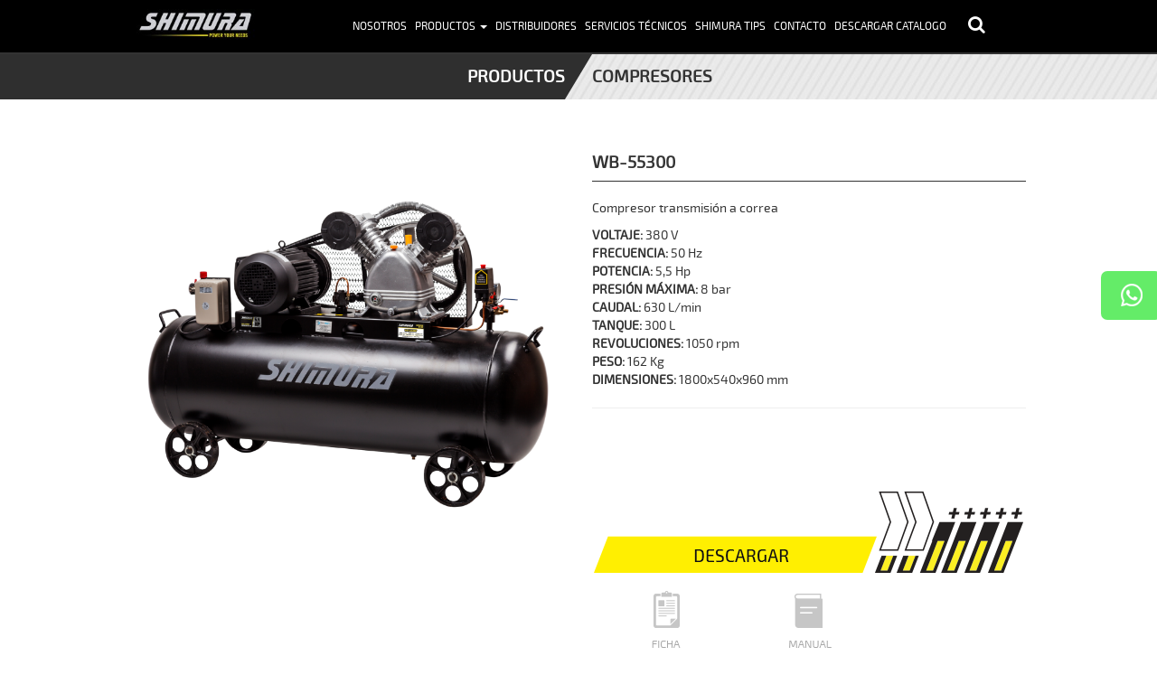

--- FILE ---
content_type: text/html; charset=UTF-8
request_url: https://www.shimuraargentina.com.ar/producto/wb-55300/
body_size: 14515
content:

<!DOCTYPE html>
<!--[if lt IE 7]>  <html class="no-js lt-ie9 lt-ie8 lt-ie7" lang="es"> <![endif]-->
<!--[if IE 7]>     <html class="no-js lt-ie9 lt-ie8" lang="es"> <![endif]-->
<!--[if IE 8]>     <html class="no-js lt-ie9" lang="es"> <![endif]-->
<!--[if gt IE 8]><!--> <html class="no-js" lang="es"> <!--<![endif]-->
	<head>
		<meta charset="UTF-8">
		<meta http-equiv="X-UA-Compatible" content="IE=edge">
		<meta name="viewport" content="width=device-width">

		<link rel="profile" href="https://gmpg.org/xfn/11">
		<link rel="icon" href="https://www.shimuraargentina.com.ar/wp-content/themes/shimura/images/favicon.ico">
		<link rel="pingback" href="https://www.shimuraargentina.com.ar/xmlrpc.php">
		
		<title>WB-55300 | Shimura</title>
<meta name='robots' content='max-image-preview:large' />

<!-- Google Tag Manager for WordPress by gtm4wp.com -->
<script data-cfasync="false" data-pagespeed-no-defer>
	var gtm4wp_datalayer_name = "dataLayer";
	var dataLayer = dataLayer || [];
</script>
<!-- End Google Tag Manager for WordPress by gtm4wp.com --><link rel="alternate" type="application/rss+xml" title="Shimura &raquo; Feed" href="https://www.shimuraargentina.com.ar/feed/" />
<link rel="alternate" type="application/rss+xml" title="Shimura &raquo; Feed de los comentarios" href="https://www.shimuraargentina.com.ar/comments/feed/" />
<link rel="alternate" title="oEmbed (JSON)" type="application/json+oembed" href="https://www.shimuraargentina.com.ar/wp-json/oembed/1.0/embed?url=https%3A%2F%2Fwww.shimuraargentina.com.ar%2Fproducto%2Fwb-55300%2F" />
<link rel="alternate" title="oEmbed (XML)" type="text/xml+oembed" href="https://www.shimuraargentina.com.ar/wp-json/oembed/1.0/embed?url=https%3A%2F%2Fwww.shimuraargentina.com.ar%2Fproducto%2Fwb-55300%2F&#038;format=xml" />
<style id='wp-img-auto-sizes-contain-inline-css' type='text/css'>
img:is([sizes=auto i],[sizes^="auto," i]){contain-intrinsic-size:3000px 1500px}
/*# sourceURL=wp-img-auto-sizes-contain-inline-css */
</style>
<link rel='stylesheet' id='sbr_styles-css' href='https://www.shimuraargentina.com.ar/wp-content/plugins/reviews-feed/assets/css/sbr-styles.min.css?ver=2.1.1' type='text/css' media='all' />
<link rel='stylesheet' id='sbi_styles-css' href='https://www.shimuraargentina.com.ar/wp-content/plugins/instagram-feed/css/sbi-styles.min.css?ver=6.10.0' type='text/css' media='all' />
<link rel='stylesheet' id='sby_common_styles-css' href='https://www.shimuraargentina.com.ar/wp-content/plugins/feeds-for-youtube/public/build/css/sb-youtube-common.css?ver=2.6.1' type='text/css' media='all' />
<link rel='stylesheet' id='sby_styles-css' href='https://www.shimuraargentina.com.ar/wp-content/plugins/feeds-for-youtube/public/build/css/sb-youtube-free.css?ver=2.6.1' type='text/css' media='all' />
<style id='wp-emoji-styles-inline-css' type='text/css'>

	img.wp-smiley, img.emoji {
		display: inline !important;
		border: none !important;
		box-shadow: none !important;
		height: 1em !important;
		width: 1em !important;
		margin: 0 0.07em !important;
		vertical-align: -0.1em !important;
		background: none !important;
		padding: 0 !important;
	}
/*# sourceURL=wp-emoji-styles-inline-css */
</style>
<link rel='stylesheet' id='wp-block-library-css' href='https://www.shimuraargentina.com.ar/wp-includes/css/dist/block-library/style.min.css?ver=6.9' type='text/css' media='all' />
<style id='wp-block-library-theme-inline-css' type='text/css'>
.wp-block-audio :where(figcaption){color:#555;font-size:13px;text-align:center}.is-dark-theme .wp-block-audio :where(figcaption){color:#ffffffa6}.wp-block-audio{margin:0 0 1em}.wp-block-code{border:1px solid #ccc;border-radius:4px;font-family:Menlo,Consolas,monaco,monospace;padding:.8em 1em}.wp-block-embed :where(figcaption){color:#555;font-size:13px;text-align:center}.is-dark-theme .wp-block-embed :where(figcaption){color:#ffffffa6}.wp-block-embed{margin:0 0 1em}.blocks-gallery-caption{color:#555;font-size:13px;text-align:center}.is-dark-theme .blocks-gallery-caption{color:#ffffffa6}:root :where(.wp-block-image figcaption){color:#555;font-size:13px;text-align:center}.is-dark-theme :root :where(.wp-block-image figcaption){color:#ffffffa6}.wp-block-image{margin:0 0 1em}.wp-block-pullquote{border-bottom:4px solid;border-top:4px solid;color:currentColor;margin-bottom:1.75em}.wp-block-pullquote :where(cite),.wp-block-pullquote :where(footer),.wp-block-pullquote__citation{color:currentColor;font-size:.8125em;font-style:normal;text-transform:uppercase}.wp-block-quote{border-left:.25em solid;margin:0 0 1.75em;padding-left:1em}.wp-block-quote cite,.wp-block-quote footer{color:currentColor;font-size:.8125em;font-style:normal;position:relative}.wp-block-quote:where(.has-text-align-right){border-left:none;border-right:.25em solid;padding-left:0;padding-right:1em}.wp-block-quote:where(.has-text-align-center){border:none;padding-left:0}.wp-block-quote.is-large,.wp-block-quote.is-style-large,.wp-block-quote:where(.is-style-plain){border:none}.wp-block-search .wp-block-search__label{font-weight:700}.wp-block-search__button{border:1px solid #ccc;padding:.375em .625em}:where(.wp-block-group.has-background){padding:1.25em 2.375em}.wp-block-separator.has-css-opacity{opacity:.4}.wp-block-separator{border:none;border-bottom:2px solid;margin-left:auto;margin-right:auto}.wp-block-separator.has-alpha-channel-opacity{opacity:1}.wp-block-separator:not(.is-style-wide):not(.is-style-dots){width:100px}.wp-block-separator.has-background:not(.is-style-dots){border-bottom:none;height:1px}.wp-block-separator.has-background:not(.is-style-wide):not(.is-style-dots){height:2px}.wp-block-table{margin:0 0 1em}.wp-block-table td,.wp-block-table th{word-break:normal}.wp-block-table :where(figcaption){color:#555;font-size:13px;text-align:center}.is-dark-theme .wp-block-table :where(figcaption){color:#ffffffa6}.wp-block-video :where(figcaption){color:#555;font-size:13px;text-align:center}.is-dark-theme .wp-block-video :where(figcaption){color:#ffffffa6}.wp-block-video{margin:0 0 1em}:root :where(.wp-block-template-part.has-background){margin-bottom:0;margin-top:0;padding:1.25em 2.375em}
/*# sourceURL=/wp-includes/css/dist/block-library/theme.min.css */
</style>
<style id='classic-theme-styles-inline-css' type='text/css'>
/*! This file is auto-generated */
.wp-block-button__link{color:#fff;background-color:#32373c;border-radius:9999px;box-shadow:none;text-decoration:none;padding:calc(.667em + 2px) calc(1.333em + 2px);font-size:1.125em}.wp-block-file__button{background:#32373c;color:#fff;text-decoration:none}
/*# sourceURL=/wp-includes/css/classic-themes.min.css */
</style>
<style id='global-styles-inline-css' type='text/css'>
:root{--wp--preset--aspect-ratio--square: 1;--wp--preset--aspect-ratio--4-3: 4/3;--wp--preset--aspect-ratio--3-4: 3/4;--wp--preset--aspect-ratio--3-2: 3/2;--wp--preset--aspect-ratio--2-3: 2/3;--wp--preset--aspect-ratio--16-9: 16/9;--wp--preset--aspect-ratio--9-16: 9/16;--wp--preset--color--black: #000000;--wp--preset--color--cyan-bluish-gray: #abb8c3;--wp--preset--color--white: #ffffff;--wp--preset--color--pale-pink: #f78da7;--wp--preset--color--vivid-red: #cf2e2e;--wp--preset--color--luminous-vivid-orange: #ff6900;--wp--preset--color--luminous-vivid-amber: #fcb900;--wp--preset--color--light-green-cyan: #7bdcb5;--wp--preset--color--vivid-green-cyan: #00d084;--wp--preset--color--pale-cyan-blue: #8ed1fc;--wp--preset--color--vivid-cyan-blue: #0693e3;--wp--preset--color--vivid-purple: #9b51e0;--wp--preset--gradient--vivid-cyan-blue-to-vivid-purple: linear-gradient(135deg,rgb(6,147,227) 0%,rgb(155,81,224) 100%);--wp--preset--gradient--light-green-cyan-to-vivid-green-cyan: linear-gradient(135deg,rgb(122,220,180) 0%,rgb(0,208,130) 100%);--wp--preset--gradient--luminous-vivid-amber-to-luminous-vivid-orange: linear-gradient(135deg,rgb(252,185,0) 0%,rgb(255,105,0) 100%);--wp--preset--gradient--luminous-vivid-orange-to-vivid-red: linear-gradient(135deg,rgb(255,105,0) 0%,rgb(207,46,46) 100%);--wp--preset--gradient--very-light-gray-to-cyan-bluish-gray: linear-gradient(135deg,rgb(238,238,238) 0%,rgb(169,184,195) 100%);--wp--preset--gradient--cool-to-warm-spectrum: linear-gradient(135deg,rgb(74,234,220) 0%,rgb(151,120,209) 20%,rgb(207,42,186) 40%,rgb(238,44,130) 60%,rgb(251,105,98) 80%,rgb(254,248,76) 100%);--wp--preset--gradient--blush-light-purple: linear-gradient(135deg,rgb(255,206,236) 0%,rgb(152,150,240) 100%);--wp--preset--gradient--blush-bordeaux: linear-gradient(135deg,rgb(254,205,165) 0%,rgb(254,45,45) 50%,rgb(107,0,62) 100%);--wp--preset--gradient--luminous-dusk: linear-gradient(135deg,rgb(255,203,112) 0%,rgb(199,81,192) 50%,rgb(65,88,208) 100%);--wp--preset--gradient--pale-ocean: linear-gradient(135deg,rgb(255,245,203) 0%,rgb(182,227,212) 50%,rgb(51,167,181) 100%);--wp--preset--gradient--electric-grass: linear-gradient(135deg,rgb(202,248,128) 0%,rgb(113,206,126) 100%);--wp--preset--gradient--midnight: linear-gradient(135deg,rgb(2,3,129) 0%,rgb(40,116,252) 100%);--wp--preset--font-size--small: 13px;--wp--preset--font-size--medium: 20px;--wp--preset--font-size--large: 36px;--wp--preset--font-size--x-large: 42px;--wp--preset--spacing--20: 0.44rem;--wp--preset--spacing--30: 0.67rem;--wp--preset--spacing--40: 1rem;--wp--preset--spacing--50: 1.5rem;--wp--preset--spacing--60: 2.25rem;--wp--preset--spacing--70: 3.38rem;--wp--preset--spacing--80: 5.06rem;--wp--preset--shadow--natural: 6px 6px 9px rgba(0, 0, 0, 0.2);--wp--preset--shadow--deep: 12px 12px 50px rgba(0, 0, 0, 0.4);--wp--preset--shadow--sharp: 6px 6px 0px rgba(0, 0, 0, 0.2);--wp--preset--shadow--outlined: 6px 6px 0px -3px rgb(255, 255, 255), 6px 6px rgb(0, 0, 0);--wp--preset--shadow--crisp: 6px 6px 0px rgb(0, 0, 0);}:where(.is-layout-flex){gap: 0.5em;}:where(.is-layout-grid){gap: 0.5em;}body .is-layout-flex{display: flex;}.is-layout-flex{flex-wrap: wrap;align-items: center;}.is-layout-flex > :is(*, div){margin: 0;}body .is-layout-grid{display: grid;}.is-layout-grid > :is(*, div){margin: 0;}:where(.wp-block-columns.is-layout-flex){gap: 2em;}:where(.wp-block-columns.is-layout-grid){gap: 2em;}:where(.wp-block-post-template.is-layout-flex){gap: 1.25em;}:where(.wp-block-post-template.is-layout-grid){gap: 1.25em;}.has-black-color{color: var(--wp--preset--color--black) !important;}.has-cyan-bluish-gray-color{color: var(--wp--preset--color--cyan-bluish-gray) !important;}.has-white-color{color: var(--wp--preset--color--white) !important;}.has-pale-pink-color{color: var(--wp--preset--color--pale-pink) !important;}.has-vivid-red-color{color: var(--wp--preset--color--vivid-red) !important;}.has-luminous-vivid-orange-color{color: var(--wp--preset--color--luminous-vivid-orange) !important;}.has-luminous-vivid-amber-color{color: var(--wp--preset--color--luminous-vivid-amber) !important;}.has-light-green-cyan-color{color: var(--wp--preset--color--light-green-cyan) !important;}.has-vivid-green-cyan-color{color: var(--wp--preset--color--vivid-green-cyan) !important;}.has-pale-cyan-blue-color{color: var(--wp--preset--color--pale-cyan-blue) !important;}.has-vivid-cyan-blue-color{color: var(--wp--preset--color--vivid-cyan-blue) !important;}.has-vivid-purple-color{color: var(--wp--preset--color--vivid-purple) !important;}.has-black-background-color{background-color: var(--wp--preset--color--black) !important;}.has-cyan-bluish-gray-background-color{background-color: var(--wp--preset--color--cyan-bluish-gray) !important;}.has-white-background-color{background-color: var(--wp--preset--color--white) !important;}.has-pale-pink-background-color{background-color: var(--wp--preset--color--pale-pink) !important;}.has-vivid-red-background-color{background-color: var(--wp--preset--color--vivid-red) !important;}.has-luminous-vivid-orange-background-color{background-color: var(--wp--preset--color--luminous-vivid-orange) !important;}.has-luminous-vivid-amber-background-color{background-color: var(--wp--preset--color--luminous-vivid-amber) !important;}.has-light-green-cyan-background-color{background-color: var(--wp--preset--color--light-green-cyan) !important;}.has-vivid-green-cyan-background-color{background-color: var(--wp--preset--color--vivid-green-cyan) !important;}.has-pale-cyan-blue-background-color{background-color: var(--wp--preset--color--pale-cyan-blue) !important;}.has-vivid-cyan-blue-background-color{background-color: var(--wp--preset--color--vivid-cyan-blue) !important;}.has-vivid-purple-background-color{background-color: var(--wp--preset--color--vivid-purple) !important;}.has-black-border-color{border-color: var(--wp--preset--color--black) !important;}.has-cyan-bluish-gray-border-color{border-color: var(--wp--preset--color--cyan-bluish-gray) !important;}.has-white-border-color{border-color: var(--wp--preset--color--white) !important;}.has-pale-pink-border-color{border-color: var(--wp--preset--color--pale-pink) !important;}.has-vivid-red-border-color{border-color: var(--wp--preset--color--vivid-red) !important;}.has-luminous-vivid-orange-border-color{border-color: var(--wp--preset--color--luminous-vivid-orange) !important;}.has-luminous-vivid-amber-border-color{border-color: var(--wp--preset--color--luminous-vivid-amber) !important;}.has-light-green-cyan-border-color{border-color: var(--wp--preset--color--light-green-cyan) !important;}.has-vivid-green-cyan-border-color{border-color: var(--wp--preset--color--vivid-green-cyan) !important;}.has-pale-cyan-blue-border-color{border-color: var(--wp--preset--color--pale-cyan-blue) !important;}.has-vivid-cyan-blue-border-color{border-color: var(--wp--preset--color--vivid-cyan-blue) !important;}.has-vivid-purple-border-color{border-color: var(--wp--preset--color--vivid-purple) !important;}.has-vivid-cyan-blue-to-vivid-purple-gradient-background{background: var(--wp--preset--gradient--vivid-cyan-blue-to-vivid-purple) !important;}.has-light-green-cyan-to-vivid-green-cyan-gradient-background{background: var(--wp--preset--gradient--light-green-cyan-to-vivid-green-cyan) !important;}.has-luminous-vivid-amber-to-luminous-vivid-orange-gradient-background{background: var(--wp--preset--gradient--luminous-vivid-amber-to-luminous-vivid-orange) !important;}.has-luminous-vivid-orange-to-vivid-red-gradient-background{background: var(--wp--preset--gradient--luminous-vivid-orange-to-vivid-red) !important;}.has-very-light-gray-to-cyan-bluish-gray-gradient-background{background: var(--wp--preset--gradient--very-light-gray-to-cyan-bluish-gray) !important;}.has-cool-to-warm-spectrum-gradient-background{background: var(--wp--preset--gradient--cool-to-warm-spectrum) !important;}.has-blush-light-purple-gradient-background{background: var(--wp--preset--gradient--blush-light-purple) !important;}.has-blush-bordeaux-gradient-background{background: var(--wp--preset--gradient--blush-bordeaux) !important;}.has-luminous-dusk-gradient-background{background: var(--wp--preset--gradient--luminous-dusk) !important;}.has-pale-ocean-gradient-background{background: var(--wp--preset--gradient--pale-ocean) !important;}.has-electric-grass-gradient-background{background: var(--wp--preset--gradient--electric-grass) !important;}.has-midnight-gradient-background{background: var(--wp--preset--gradient--midnight) !important;}.has-small-font-size{font-size: var(--wp--preset--font-size--small) !important;}.has-medium-font-size{font-size: var(--wp--preset--font-size--medium) !important;}.has-large-font-size{font-size: var(--wp--preset--font-size--large) !important;}.has-x-large-font-size{font-size: var(--wp--preset--font-size--x-large) !important;}
:where(.wp-block-post-template.is-layout-flex){gap: 1.25em;}:where(.wp-block-post-template.is-layout-grid){gap: 1.25em;}
:where(.wp-block-term-template.is-layout-flex){gap: 1.25em;}:where(.wp-block-term-template.is-layout-grid){gap: 1.25em;}
:where(.wp-block-columns.is-layout-flex){gap: 2em;}:where(.wp-block-columns.is-layout-grid){gap: 2em;}
:root :where(.wp-block-pullquote){font-size: 1.5em;line-height: 1.6;}
/*# sourceURL=global-styles-inline-css */
</style>
<link rel='stylesheet' id='contact-form-7-css' href='https://www.shimuraargentina.com.ar/wp-content/plugins/contact-form-7/includes/css/styles.css?ver=6.1.4' type='text/css' media='all' />
<style id='contact-form-7-inline-css' type='text/css'>
.wpcf7 .wpcf7-recaptcha iframe {margin-bottom: 0;}.wpcf7 .wpcf7-recaptcha[data-align="center"] > div {margin: 0 auto;}.wpcf7 .wpcf7-recaptcha[data-align="right"] > div {margin: 0 0 0 auto;}
/*# sourceURL=contact-form-7-inline-css */
</style>
<link rel='stylesheet' id='ctf_styles-css' href='https://www.shimuraargentina.com.ar/wp-content/plugins/custom-twitter-feeds/css/ctf-styles.min.css?ver=2.3.1' type='text/css' media='all' />
<link rel='stylesheet' id='theme-my-login-css' href='https://www.shimuraargentina.com.ar/wp-content/plugins/theme-my-login/assets/styles/theme-my-login.min.css?ver=7.1.14' type='text/css' media='all' />
<link rel='stylesheet' id='wpsl-styles-css' href='https://www.shimuraargentina.com.ar/wp-content/plugins/wp-store-locator/css/styles.min.css?ver=2.2.261' type='text/css' media='all' />
<link rel='stylesheet' id='cff-css' href='https://www.shimuraargentina.com.ar/wp-content/plugins/custom-facebook-feed/assets/css/cff-style.min.css?ver=4.3.4' type='text/css' media='all' />
<link rel='stylesheet' id='sb-font-awesome-css' href='https://www.shimuraargentina.com.ar/wp-content/plugins/custom-facebook-feed/assets/css/font-awesome.min.css?ver=4.7.0' type='text/css' media='all' />
<link rel='stylesheet' id='callout-style-css' href='https://www.shimuraargentina.com.ar/wp-content/plugins/custom-facebook-feed/admin/assets/css/callout.css' type='text/css' media='all' />
<link rel='stylesheet' id='bootstrap-style-css' href='https://www.shimuraargentina.com.ar/wp-content/themes/bootstrap-basic/css/bootstrap.min.css?ver=3.4.1' type='text/css' media='all' />
<link rel='stylesheet' id='fontawesome-style-css' href='https://www.shimuraargentina.com.ar/wp-content/themes/bootstrap-basic/css/font-awesome.min.css?ver=4.7.0' type='text/css' media='all' />
<link rel='stylesheet' id='bootstrap-basic-style-css' href='https://www.shimuraargentina.com.ar/wp-content/themes/shimura/style.css?ver=1.0' type='text/css' media='all' />
<link rel='stylesheet' id='shimura-product-css-css' href='https://www.shimuraargentina.com.ar/wp-content/themes/shimura/libs/magnific-popup.css?ver=6.9' type='text/css' media='all' />
<link rel='stylesheet' id='shimura-animate_css-css' href='https://www.shimuraargentina.com.ar/wp-content/themes/shimura/libs/animate.css/animate.min.css?ver=6.9' type='text/css' media='all' />
<link rel='stylesheet' id='shimura-mobile-css' href='https://www.shimuraargentina.com.ar/wp-content/themes/shimura/css/mobile.css?ver=6.9' type='text/css' media='(max-width: 768px)' />
<link rel='stylesheet' id='elementor-frontend-css' href='https://www.shimuraargentina.com.ar/wp-content/plugins/elementor/assets/css/frontend.min.css?ver=3.33.4' type='text/css' media='all' />
<link rel='stylesheet' id='eael-general-css' href='https://www.shimuraargentina.com.ar/wp-content/plugins/essential-addons-for-elementor-lite/assets/front-end/css/view/general.min.css?ver=6.5.3' type='text/css' media='all' />
<link rel="https://api.w.org/" href="https://www.shimuraargentina.com.ar/wp-json/" /><link rel="alternate" title="JSON" type="application/json" href="https://www.shimuraargentina.com.ar/wp-json/wp/v2/products/308" /><link rel="EditURI" type="application/rsd+xml" title="RSD" href="https://www.shimuraargentina.com.ar/xmlrpc.php?rsd" />
<link rel="canonical" href="https://www.shimuraargentina.com.ar/producto/wb-55300/" />
<link rel='shortlink' href='https://www.shimuraargentina.com.ar/?p=308' />

<!-- Google Tag Manager for WordPress by gtm4wp.com -->
<!-- GTM Container placement set to manual -->
<script data-cfasync="false" data-pagespeed-no-defer>
	var dataLayer_content = {"pagePostType":"products","pagePostType2":"single-products","pageCategory":["compresores"],"pagePostAuthor":"root"};
	dataLayer.push( dataLayer_content );
</script>
<script data-cfasync="false" data-pagespeed-no-defer>
(function(w,d,s,l,i){w[l]=w[l]||[];w[l].push({'gtm.start':
new Date().getTime(),event:'gtm.js'});var f=d.getElementsByTagName(s)[0],
j=d.createElement(s),dl=l!='dataLayer'?'&l='+l:'';j.async=true;j.src=
'//www.googletagmanager.com/gtm.js?id='+i+dl;f.parentNode.insertBefore(j,f);
})(window,document,'script','dataLayer','GTM-MMNV8ZT');
</script>
<!-- End Google Tag Manager for WordPress by gtm4wp.com --><meta name="generator" content="Elementor 3.33.4; features: e_font_icon_svg, additional_custom_breakpoints; settings: css_print_method-external, google_font-enabled, font_display-swap">
			<style>
				.e-con.e-parent:nth-of-type(n+4):not(.e-lazyloaded):not(.e-no-lazyload),
				.e-con.e-parent:nth-of-type(n+4):not(.e-lazyloaded):not(.e-no-lazyload) * {
					background-image: none !important;
				}
				@media screen and (max-height: 1024px) {
					.e-con.e-parent:nth-of-type(n+3):not(.e-lazyloaded):not(.e-no-lazyload),
					.e-con.e-parent:nth-of-type(n+3):not(.e-lazyloaded):not(.e-no-lazyload) * {
						background-image: none !important;
					}
				}
				@media screen and (max-height: 640px) {
					.e-con.e-parent:nth-of-type(n+2):not(.e-lazyloaded):not(.e-no-lazyload),
					.e-con.e-parent:nth-of-type(n+2):not(.e-lazyloaded):not(.e-no-lazyload) * {
						background-image: none !important;
					}
				}
			</style>
			<link rel="icon" href="https://www.shimuraargentina.com.ar/wp-content/uploads/2025/12/cropped-Recurso-25_1_sal-scaled-1-32x32.png" sizes="32x32" />
<link rel="icon" href="https://www.shimuraargentina.com.ar/wp-content/uploads/2025/12/cropped-Recurso-25_1_sal-scaled-1-192x192.png" sizes="192x192" />
<link rel="apple-touch-icon" href="https://www.shimuraargentina.com.ar/wp-content/uploads/2025/12/cropped-Recurso-25_1_sal-scaled-1-180x180.png" />
<meta name="msapplication-TileImage" content="https://www.shimuraargentina.com.ar/wp-content/uploads/2025/12/cropped-Recurso-25_1_sal-scaled-1-270x270.png" />
	<!-- Fonts Plugin CSS - https://fontsplugin.com/ -->
	<style>
			</style>
	<!-- Fonts Plugin CSS -->
		</head>
	<body data-rsssl=1 class="wp-singular products-template-default single single-products postid-308 wp-embed-responsive wp-theme-bootstrap-basic wp-child-theme-shimura eio-default elementor-default elementor-kit-11845">
		<!--[if lt IE 8]>
			<p class="ancient-browser-alert">You are using an <strong>outdated</strong> browser. Please <a href="http://browsehappy.com/" target="_blank">upgrade your browser</a>.</p>
		<![endif]-->
		<div id="fb-root"></div>
		<script>(function(d, s, id) {
		  var js, fjs = d.getElementsByTagName(s)[0];
		  if (d.getElementById(id)) return;
		  js = d.createElement(s); js.id = id;
		  js.src = "//connect.facebook.net/es_LA/sdk.js#xfbml=1&version=v2.8";
		  fjs.parentNode.insertBefore(js, fjs);
		}(document, 'script', 'facebook-jssdk'));</script>

		<!-- Global site tag (gtag.js) - Google Analytics -->
		<script async src="https://www.googletagmanager.com/gtag/js?id=UA-131236567-1"></script>
		<script>
		window.dataLayer = window.dataLayer || [];
		function gtag(){dataLayer.push(arguments);}
		gtag('js', new Date());

		gtag('config', 'UA-131236567-1');
		</script>


		
<!-- GTM Container placement set to manual -->
<!-- Google Tag Manager (noscript) -->
				<noscript><iframe src="https://www.googletagmanager.com/ns.html?id=GTM-MMNV8ZT" height="0" width="0" style="display:none;visibility:hidden" aria-hidden="true"></iframe></noscript>
<!-- End Google Tag Manager (noscript) -->		
		<div class="page-container">
			 
			<header class="padding-top-10 padding-bottom-10 border-bottom border-width-2 border-grey" role="banner">
				<div class="container-fluid">
					<div class="row row-with-vspace site-branding">
						<div class="col-xs-8 col-md-2 site-title">
							<div class="logo">
								<a href="https://www.shimuraargentina.com.ar/" title="Shimura" rel="home">
									<img src="https://www.shimuraargentina.com.ar/wp-content/themes/shimura/images/logo.jpg" title="Shimura" alt="Shimura" width="217" height="64" />
								</a>
							</div>
						</div>
						<div class="col-xs-4 hidden-sm">
							<nav class="" role="navigation">
								<div class="navbar-header">
									<button type="button" class="navbar-toggle" data-toggle="collapse" data-target=".navbar-primary-collapse">
										<span class="sr-only">Alternar la navegación</span>
										<span class="icon-bar"></span>
										<span class="icon-bar"></span>
										<span class="icon-bar"></span>
									</button>
								</div>
							</nav>
						</div>
						<div class="col-xs-12 col-md-9">
							<div class="sr-only">
								<a href="#content" title="Saltar al contenido">Saltar al contenido</a>
							</div>
							
							<div class="collapse navbar-collapse navbar-primary-collapse text-right font-size-small color-white text-uppercase">
								<ul id="menu-main-menu" class="nav"><li id="menu-item-21" class="menu-item menu-item-type-post_type menu-item-object-page menu-item-21"><a title="Nosotros" href="https://www.shimuraargentina.com.ar/nosotros/">Nosotros</a></li>
<li id="menu-item-20" class="menu-item menu-item-type-post_type menu-item-object-page menu-item-has-children menu-item-20 dropdown" data-dropdown="dropdown"><a title="Productos" href="https://www.shimuraargentina.com.ar/productos/" class="dropdown-toggle" data-toggle="dropdown">Productos <span class="caret"></span> </a>
<ul class="sub-menu dropdown-menu">
	<li id="menu-item-371" class="menu-item menu-item-type-taxonomy menu-item-object-category current-products-ancestor menu-item-371"><a href="https://www.shimuraargentina.com.ar/categoria/maquinaria-para-taller/">Maquinaria para taller</a></li>
	<li id="menu-item-58" class="menu-item menu-item-type-taxonomy menu-item-object-category menu-item-58"><a href="https://www.shimuraargentina.com.ar/categoria/maquinaria-bosque-jardin-campo/">Maquinaría para bosque, jardín y campo</a></li>
	<li id="menu-item-366" class="menu-item menu-item-type-taxonomy menu-item-object-category menu-item-366"><a href="https://www.shimuraargentina.com.ar/categoria/bombas-y-filtros/">Bombas y filtros</a></li>
	<li id="menu-item-359" class="menu-item menu-item-type-taxonomy menu-item-object-category menu-item-359"><a href="https://www.shimuraargentina.com.ar/categoria/grupos-electrogenos-motores-y-arrancadores/">Grupos electrógenos, motores y arrancadores</a></li>
	<li id="menu-item-383" class="menu-item menu-item-type-taxonomy menu-item-object-category menu-item-383"><a href="https://www.shimuraargentina.com.ar/categoria/lubricantes/">Aceites y Accesorios</a></li>
</ul>
</li>
<li id="menu-item-19" class="menu-item menu-item-type-post_type menu-item-object-page menu-item-19"><a title="Distribuidores" href="https://www.shimuraargentina.com.ar/distribuidores/">Distribuidores</a></li>
<li id="menu-item-18" class="menu-item menu-item-type-post_type menu-item-object-page menu-item-18"><a title="Servicios Técnicos" href="https://www.shimuraargentina.com.ar/servicios-tecnicos/">Servicios Técnicos</a></li>
<li id="menu-item-17" class="menu-item menu-item-type-post_type menu-item-object-page menu-item-17"><a title="Shimura Tips" href="https://www.shimuraargentina.com.ar/shimura-tips/">Shimura Tips</a></li>
<li id="menu-item-22" class="menu-item menu-item-type-custom menu-item-object-custom menu-item-22"><a title="Contacto" href="#contacto">Contacto</a></li>
<li id="menu-item-607" class="menu-item menu-item-type-custom menu-item-object-custom menu-item-607"><a target="_blank" href="https://www.shimuraargentina.com.ar/wp-content/uploads/2017/10/CATALOGO_SHIMURA.pdf">Descargar Catalogo</a></li>
</ul> 
							</div><!--.navbar-collapse-->
						</div>
						<div class="col-xs-12 col-md-1 padding-left-0">
						   <button onclick="getSearchForm()" class="btn-search"><i class="fa fa-search color-white"></i></button>
						   <div id="search_form"><form role="search" method="get" class="search-form form" action="https://www.shimuraargentina.com.ar/">
	<label for="form-search-input" class="sr-only">Buscar for</label>
	<div class="input-group">
		<input type="search" id="form-search-input" class="buscar" placeholder="Buscar &hellip;" value="" name="s" title="Buscar for:">
		<span class="input-group-btn">
			<button type="submit" class="btn bt-buscar btn-default">Buscar</button>
    </span>
  </div>
</form></div>  
						</div>						 
					</div><!--.site-branding-->
				</div>
			</header>
			<div class="social">
				<ul>
					<li><a href="https://api.whatsapp.com/send?phone=5491132755899" target="_blank" class="icon-ws" onclick="ga('send', 'event', 'WhatsApp', 'click', 'Mensaje a 5491132755899');"><img src="https://www.shimuraargentina.com.ar/wp-content/themes/shimura/images/wapp.png"/></a></li>			
				</ul>
			</div>
			
			<main>
				<div id="content">
					<div class="row-with-vspace site-content">

<div class="overflow-hidden">
  <div class="header-product row row-mobile">
    <div class="col-xs-12 col-sm-6 col-md-6 col-lg-6 bg-grey text-right padding-top-10 padding-bottom-10 skew">
      <div>
        <h3 class="font-size-medium color-white font-bold text-uppercase not-margin">Productos</h3>
      </div>
    </div>
    <div class="col-xs-12 col-sm-6 col-md-6 col-lg-6 font-size-medium text-uppercase bg-linea_subtitulo padding-top-10 padding-bottom-10">
      <div class="ellipsis font-bold"><a href="https://www.shimuraargentina.com.ar/categoria/maquinaria-para-taller/compresores/" rel="category tag">Compresores</a></div>
    </div>
  </div>
</div>
<div class="clearfix separator"></div>

<div class="">
  <div class="container-fluid">
    <div class="row">
      <div class="col-xs-12 col-sm-6 col-md-6 col-lg-6">
        <a href="https://www.shimuraargentina.com.ar/wp-content/uploads/2017/05/WB-55300-scaled.png" class="image-popup-no-margins"><div class="product-image "><img fetchpriority="high" width="2560" height="2007" src="https://www.shimuraargentina.com.ar/wp-content/uploads/2017/05/WB-55300-scaled.png" class="attachment-full size-full wp-post-image" alt="" decoding="async" srcset="https://www.shimuraargentina.com.ar/wp-content/uploads/2017/05/WB-55300-scaled.png 2560w, https://www.shimuraargentina.com.ar/wp-content/uploads/2017/05/WB-55300-300x235.png 300w, https://www.shimuraargentina.com.ar/wp-content/uploads/2017/05/WB-55300-1024x803.png 1024w, https://www.shimuraargentina.com.ar/wp-content/uploads/2017/05/WB-55300-768x602.png 768w, https://www.shimuraargentina.com.ar/wp-content/uploads/2017/05/WB-55300-1536x1204.png 1536w, https://www.shimuraargentina.com.ar/wp-content/uploads/2017/05/WB-55300-2048x1605.png 2048w" sizes="(max-width: 2560px) 100vw, 2560px" /></div></a>
      </div>
      <div class="col-xs-12 col-sm-6 col-md-6 col-lg-6">

                <div class="border-bottom border-grey-dark ">
          <h1 class="font-size-medium color-grey-dark font-bold text-uppercase title-page image-popup-no-margins">WB-55300<span></span></h1>
        </div>
        <div class="clearfix separator-20"></div>
        
        <p>Compresor transmisión a correa</p>
<p><strong>VOLTAJE: </strong>380 V<br />
<strong>FRECUENCIA: </strong>50 Hz<br />
<strong>POTENCIA: </strong>5,5 Hp<br />
<strong>PRESIÓN MÁXIMA: </strong>8 bar<br />
<strong>CAUDAL:</strong> 630 L/min<br />
<strong>TANQUE: </strong>300 L<br />
<strong>REVOLUCIONES: </strong>1050 rpm<br />
<strong>PESO: </strong>162 Kg<br />
<strong>DIMENSIONES: </strong>1800x540x960 mm</p>
<hr />
<p>&nbsp;</p>
        
        <div class="clearfix separator"></div>

                <div class="bg-yellow-descarga color-grey-dark font-bold text-uppercase">Descargas</div>
        <div class="clearfix separator-10"></div>

        <ul class="product_descargas">
                    <li class="inline-block"><a class="ico_descargas ico_ficha_tecnica" target="_blank" href="https://www.shimuraargentina.com.ar/wp-content/uploads/2017/05/ficha_tecnica_taller_WB-55300-1-scaled.jpg">Ficha Técnica</a></li>
                              <li class="inline-block"><a class="ico_descargas ico_manual" target="_blank" href="https://www.shimuraargentina.com.ar/wp-content/uploads/2017/05/Manual_shimura_WB-55300_drive.pdf">Manual</a></li>
                            </ul>
                <a href="https://www.shimuraargentina.com.ar/distribuidores/" target="_blank"><button class="btn bg-yellow">DONDE COMPRAR</button></a>

      </div>
    </div>

  </div>
</div>
<div class="clearfix separator"></div>

<div class="padding-top-50 padding-bottom-50">
  <div class="container-fluid">
    <div class="row">
      <div class="col-xs-12 col-sm-12 col-md-12 col-lg-12 highlight-products-bg font-size-medium color-grey-dark font-bold text-uppercase text-center">
        <div class="highlight-products-title">Productos relacionados</div>
      </div>
      <div class="clearfix separator"></div>

      
<div class="col-xs-12 col-sm-3 col-md-3 col-lg-3 product animate delay-0" data-animation="fadeInUp">

  <div class="image border border-grey-light">
    <a href="https://www.shimuraargentina.com.ar/producto/acc-we2/" class="padding-20 display-block text-center"><img width="240" height="240" src="https://www.shimuraargentina.com.ar/wp-content/uploads/2017/05/AAC-WE2_web-240x240.png" class="attachment-product-list size-product-list wp-post-image" alt="" decoding="async" srcset="https://www.shimuraargentina.com.ar/wp-content/uploads/2017/05/AAC-WE2_web-240x240.png 240w, https://www.shimuraargentina.com.ar/wp-content/uploads/2017/05/AAC-WE2_web-150x150.png 150w, https://www.shimuraargentina.com.ar/wp-content/uploads/2017/05/AAC-WE2_web-600x600.png 600w" sizes="(max-width: 240px) 100vw, 240px" /></a>
  </div>
  <div class="clearfix separator-10"></div>

  <div class="category font-size-small text-uppercase">
    <a href="https://www.shimuraargentina.com.ar/categoria/maquinaria-para-taller/compresores/" rel="category tag">Compresores</a>  </div>

  <div class="title">
    <h4>
      <a href="https://www.shimuraargentina.com.ar/producto/acc-we2/" class="font-bold">ACC-WE2</a>
    </h4>
  </div>

  <div class="link">
    <a href="https://www.shimuraargentina.com.ar/producto/acc-we2/" class="font-size-small color-grey-dark font-bold text-uppercase">[ Ver más ]</a>
  </div>
  <div class="clearfix separator-20"></div>

</div>



<div class="col-xs-12 col-sm-3 col-md-3 col-lg-3 product animate delay-5" data-animation="fadeInUp">

  <div class="image border border-grey-light">
    <a href="https://www.shimuraargentina.com.ar/producto/acc-wc2/" class="padding-20 display-block text-center"><img width="240" height="240" src="https://www.shimuraargentina.com.ar/wp-content/uploads/2017/05/AAC-WC2_web-240x240.jpg" class="attachment-product-list size-product-list wp-post-image" alt="" decoding="async" srcset="https://www.shimuraargentina.com.ar/wp-content/uploads/2017/05/AAC-WC2_web-240x240.jpg 240w, https://www.shimuraargentina.com.ar/wp-content/uploads/2017/05/AAC-WC2_web-150x150.jpg 150w, https://www.shimuraargentina.com.ar/wp-content/uploads/2017/05/AAC-WC2_web-300x300.jpg 300w, https://www.shimuraargentina.com.ar/wp-content/uploads/2017/05/AAC-WC2_web-768x766.jpg 768w, https://www.shimuraargentina.com.ar/wp-content/uploads/2017/05/AAC-WC2_web-600x600.jpg 600w, https://www.shimuraargentina.com.ar/wp-content/uploads/2017/05/AAC-WC2_web.jpg 901w" sizes="(max-width: 240px) 100vw, 240px" /></a>
  </div>
  <div class="clearfix separator-10"></div>

  <div class="category font-size-small text-uppercase">
    <a href="https://www.shimuraargentina.com.ar/categoria/maquinaria-para-taller/compresores/" rel="category tag">Compresores</a>  </div>

  <div class="title">
    <h4>
      <a href="https://www.shimuraargentina.com.ar/producto/acc-wc2/" class="font-bold">ACC-WC2</a>
    </h4>
  </div>

  <div class="link">
    <a href="https://www.shimuraargentina.com.ar/producto/acc-wc2/" class="font-size-small color-grey-dark font-bold text-uppercase">[ Ver más ]</a>
  </div>
  <div class="clearfix separator-20"></div>

</div>



<div class="col-xs-12 col-sm-3 col-md-3 col-lg-3 product animate delay-10" data-animation="fadeInUp">

  <div class="image border border-grey-light">
    <a href="https://www.shimuraargentina.com.ar/producto/wd-25100b/" class="padding-20 display-block text-center"><img width="240" height="240" src="https://www.shimuraargentina.com.ar/wp-content/uploads/2017/05/WD-25100B_web-240x240.png" class="attachment-product-list size-product-list wp-post-image" alt="" decoding="async" srcset="https://www.shimuraargentina.com.ar/wp-content/uploads/2017/05/WD-25100B_web-240x240.png 240w, https://www.shimuraargentina.com.ar/wp-content/uploads/2017/05/WD-25100B_web-150x150.png 150w, https://www.shimuraargentina.com.ar/wp-content/uploads/2017/05/WD-25100B_web-600x600.png 600w" sizes="(max-width: 240px) 100vw, 240px" /></a>
  </div>
  <div class="clearfix separator-10"></div>

  <div class="category font-size-small text-uppercase">
    <a href="https://www.shimuraargentina.com.ar/categoria/maquinaria-para-taller/compresores/" rel="category tag">Compresores</a>  </div>

  <div class="title">
    <h4>
      <a href="https://www.shimuraargentina.com.ar/producto/wd-25100b/" class="font-bold">WD-25100B</a>
    </h4>
  </div>

  <div class="link">
    <a href="https://www.shimuraargentina.com.ar/producto/wd-25100b/" class="font-size-small color-grey-dark font-bold text-uppercase">[ Ver más ]</a>
  </div>
  <div class="clearfix separator-20"></div>

</div>



<div class="col-xs-12 col-sm-3 col-md-3 col-lg-3 product animate delay-15" data-animation="fadeInUp">

  <div class="image border border-grey-light">
    <a href="https://www.shimuraargentina.com.ar/producto/wb-20100/" class="padding-20 display-block text-center"><img width="240" height="240" src="https://www.shimuraargentina.com.ar/wp-content/uploads/2017/05/WB-20100_web-240x240.jpg" class="attachment-product-list size-product-list wp-post-image" alt="" decoding="async" srcset="https://www.shimuraargentina.com.ar/wp-content/uploads/2017/05/WB-20100_web-240x240.jpg 240w, https://www.shimuraargentina.com.ar/wp-content/uploads/2017/05/WB-20100_web-150x150.jpg 150w, https://www.shimuraargentina.com.ar/wp-content/uploads/2017/05/WB-20100_web-600x600.jpg 600w" sizes="(max-width: 240px) 100vw, 240px" /></a>
  </div>
  <div class="clearfix separator-10"></div>

  <div class="category font-size-small text-uppercase">
    <a href="https://www.shimuraargentina.com.ar/categoria/maquinaria-para-taller/compresores/" rel="category tag">Compresores</a>  </div>

  <div class="title">
    <h4>
      <a href="https://www.shimuraargentina.com.ar/producto/wb-20100/" class="font-bold">WB-20100</a>
    </h4>
  </div>

  <div class="link">
    <a href="https://www.shimuraargentina.com.ar/producto/wb-20100/" class="font-size-small color-grey-dark font-bold text-uppercase">[ Ver más ]</a>
  </div>
  <div class="clearfix separator-20"></div>

</div>


<div clas="clearfix"></div>
    </div>
  </div>
</div>


					</div><!--.site-content-->
					<div class="clearfix"></div>
				</div>
			</main>
			
			<footer id="footer" class="bg-black padding-top-50 padding-bottom-50" role="contentinfo">
				<div class="container-fluid">
					<div id="footer-row" class="row site-footer">
						<div id="contacto" class="col-xs-12 col-md-6 footer-left">
							<h3 class="font-size-medium color-white font-bold text-uppercase text-center">Contacto</h3>
							
<div class="wpcf7 no-js" id="wpcf7-f40-o1" lang="es-ES" dir="ltr" data-wpcf7-id="40">
<div class="screen-reader-response"><p role="status" aria-live="polite" aria-atomic="true"></p> <ul></ul></div>
<form action="/producto/wb-55300/#wpcf7-f40-o1" method="post" class="wpcf7-form init" aria-label="Formulario de contacto" novalidate="novalidate" data-status="init">
<fieldset class="hidden-fields-container"><input type="hidden" name="_wpcf7" value="40" /><input type="hidden" name="_wpcf7_version" value="6.1.4" /><input type="hidden" name="_wpcf7_locale" value="es_ES" /><input type="hidden" name="_wpcf7_unit_tag" value="wpcf7-f40-o1" /><input type="hidden" name="_wpcf7_container_post" value="0" /><input type="hidden" name="_wpcf7_posted_data_hash" value="" /><input type="hidden" name="_wpcf7_recaptcha_response" value="" />
</fieldset>
<p><label class="element-invisible">Nombre y Apellido</label><span class="wpcf7-form-control-wrap" data-name="name_complete"><input size="40" maxlength="400" class="wpcf7-form-control wpcf7-text wpcf7-validates-as-required" aria-required="true" aria-invalid="false" placeholder="Nombre y Apellido" value="" type="text" name="name_complete" /></span><br />
<label class="element-invisible">Teléfono</label><span class="wpcf7-form-control-wrap" data-name="tel"><input size="40" maxlength="400" class="wpcf7-form-control wpcf7-tel wpcf7-text wpcf7-validates-as-tel" aria-invalid="false" placeholder="Teléfono" value="" type="tel" name="tel" /></span><br />
<label class="element-invisible">E-mail</label><span class="wpcf7-form-control-wrap" data-name="email"><input size="40" maxlength="400" class="wpcf7-form-control wpcf7-email wpcf7-validates-as-required wpcf7-text wpcf7-validates-as-email" aria-required="true" aria-invalid="false" placeholder="E-mail" value="" type="email" name="email" /></span><br />
<span class="wpcf7-form-control-wrap" data-name="asunto"><select class="wpcf7-form-control wpcf7-select wpcf7-validates-as-required" aria-required="true" aria-invalid="false" name="asunto"><option value="Asunto">Asunto</option><option value="Usuario">Usuario</option><option value="Ferretería">Ferretería</option></select></span><br />
<label class="element-invisible">Comentario</label><span class="wpcf7-form-control-wrap" data-name="message"><textarea cols="40" rows="10" maxlength="2000" class="wpcf7-form-control wpcf7-textarea wpcf7-validates-as-required" aria-required="true" aria-invalid="false" placeholder="Comentario" name="message"></textarea></span>
</p>
<div class="padding-bottom-20">
<span class="wpcf7-form-control-wrap recaptcha" data-name="recaptcha"><span data-sitekey="6Ld1hd8ZAAAAABT_ijKHTS0yWxD4vIR1rrzJDIFl" data-align="center" class="wpcf7-form-control wpcf7-recaptcha g-recaptcha"></span>
<noscript>
	<div class="grecaptcha-noscript">
		<iframe src="https://www.google.com/recaptcha/api/fallback?k=6Ld1hd8ZAAAAABT_ijKHTS0yWxD4vIR1rrzJDIFl" frameborder="0" scrolling="no" width="310" height="430">
		</iframe>
		<textarea name="g-recaptcha-response" rows="3" cols="40" placeholder="Aquí la respuesta de reCAPTCHA">
		</textarea>
	</div>
</noscript>
</span>
</div>
<p><input class="wpcf7-form-control wpcf7-submit has-spinner" type="submit" value="Enviar" />
</p><div class="wpcf7-response-output" aria-hidden="true"></div>
</form>
</div>
						</div>
						<div class="col-xs-12 col-md-6 footer-right-12 padding-top-100">				
							<div class="col-xs-12  col-sm-offset-2 col-sm-10">
								        <h4 class="font-size-medium color-white font-bold text-uppercase">Suscribete a nuestro newsletter</h4>
        
<div class="wpcf7 no-js" id="wpcf7-f43-o2" lang="es-ES" dir="ltr" data-wpcf7-id="43">
<div class="screen-reader-response"><p role="status" aria-live="polite" aria-atomic="true"></p> <ul></ul></div>
<form action="/producto/wb-55300/#wpcf7-f43-o2" method="post" class="wpcf7-form init" aria-label="Formulario de contacto" novalidate="novalidate" data-status="init">
<fieldset class="hidden-fields-container"><input type="hidden" name="_wpcf7" value="43" /><input type="hidden" name="_wpcf7_version" value="6.1.4" /><input type="hidden" name="_wpcf7_locale" value="es_ES" /><input type="hidden" name="_wpcf7_unit_tag" value="wpcf7-f43-o2" /><input type="hidden" name="_wpcf7_container_post" value="0" /><input type="hidden" name="_wpcf7_posted_data_hash" value="" /><input type="hidden" name="_wpcf7_recaptcha_response" value="" />
</fieldset>
<p><label><span class="wpcf7-form-control-wrap" data-name="email"><input size="40" maxlength="400" class="wpcf7-form-control wpcf7-email wpcf7-validates-as-required wpcf7-text wpcf7-validates-as-email" aria-required="true" aria-invalid="false" placeholder="E-mail" value="" type="email" name="email" /></span> </label>
</p>
<p><input class="wpcf7-form-control wpcf7-submit has-spinner" type="submit" value="Enviar" />
</p><div class="wpcf7-response-output" aria-hidden="true"></div>
</form>
</div>
    							</div>							
							<!--div class="col-xs-9 col-sm-offset-2 col-sm-10">
								<div class="fb-page" 
								  data-href="https://www.facebook.com/shimuraargentina"
								  data-width="480" 
								  data-hide-cover="false"
								  data-show-facepile="false" 
								  data-show-posts="false"></div>
							</div>
							<div class="clearfix separator-20"></div-->
							<div class="col-xs-9 col-sm-offset-2 col-sm-10">
							<div class="menu-{menu-slug}-container"><ul id = "menu-redes-sociales" class = "menu"><li id="menu-item-45" class="icon icon-facebook menu-item menu-item-type-custom menu-item-object-custom menu-item-45"><a target="_blank" href="https://www.facebook.com/shimuraargentina/">Facebook</a></li>
<li id="menu-item-46" class="icon icon-twitter menu-item menu-item-type-custom menu-item-object-custom menu-item-46"><a target="_blank" href="https://twitter.com/shimuraarg?lang=es">Twitter</a></li>
<li id="menu-item-390" class="icon icon-instagram menu-item menu-item-type-custom menu-item-object-custom menu-item-390"><a target="_blank" href="https://www.instagram.com/shimuraargentina/">Instagram</a></li>
<li id="menu-item-389" class="icon icon-youtube menu-item menu-item-type-custom menu-item-object-custom menu-item-389"><a target="_blank" href="https://www.youtube.com/channel/UC1qQ7r1nf_5fWQqDbIxdfgg">YouTube</a></li>
</ul></div>							</div>
						</div>

					</div>
				</div>
				<div class="container-fluid">
				  <div class="row">
					<div class="hidden-xs col-sm-12 col-md-12 col-lg-6 padding-top-50">
						<div class="fb-page" data-href="https://www.facebook.com/shimuraargentina/" data-tabs="timeline" data-width="480" data-height="435" data-small-header="false" data-adapt-container-width="true" data-hide-cover="false" data-show-facepile="true"><blockquote cite="https://www.facebook.com/shimuraargentina/" class="fb-xfbml-parse-ignore"><a href="https://www.facebook.com/shimuraargentina/">Shimura Argentina</a></blockquote></div>
					</div>

					<div class="hidden-xs col-sm-12 col-md-12 col-lg-6 padding-top-50">
						
<div id="sb_instagram"  class="sbi sbi_mob_col_1 sbi_tab_col_2 sbi_col_3" style="padding-bottom: 10px; background-color: rgb(61,61,61); width: 480px;"	 data-feedid="sbi_17841404349628911#6"  data-res="auto" data-cols="3" data-colsmobile="1" data-colstablet="2" data-num="6" data-nummobile="" data-item-padding="5"	 data-shortcode-atts="{&quot;num&quot;:&quot;6&quot;,&quot;width&quot;:&quot;480&quot;,&quot;widthunit&quot;:&quot;px&quot;,&quot;cols&quot;:&quot;3&quot;,&quot;showbutton&quot;:&quot;false&quot;,&quot;cachetime&quot;:30}"  data-postid="308" data-locatornonce="766b40b006" data-imageaspectratio="1:1" data-sbi-flags="favorLocal,gdpr">
	
	<div id="sbi_images"  style="gap: 10px;">
			</div>

	<div id="sbi_load" >

	
			<span class="sbi_follow_btn" >
			<a target="_blank"
				rel="nofollow noopener"  href="https://www.instagram.com/shimuraargentina/">
				<svg class="svg-inline--fa fa-instagram fa-w-14" aria-hidden="true" data-fa-processed="" aria-label="Instagram" data-prefix="fab" data-icon="instagram" role="img" viewBox="0 0 448 512">
                    <path fill="currentColor" d="M224.1 141c-63.6 0-114.9 51.3-114.9 114.9s51.3 114.9 114.9 114.9S339 319.5 339 255.9 287.7 141 224.1 141zm0 189.6c-41.1 0-74.7-33.5-74.7-74.7s33.5-74.7 74.7-74.7 74.7 33.5 74.7 74.7-33.6 74.7-74.7 74.7zm146.4-194.3c0 14.9-12 26.8-26.8 26.8-14.9 0-26.8-12-26.8-26.8s12-26.8 26.8-26.8 26.8 12 26.8 26.8zm76.1 27.2c-1.7-35.9-9.9-67.7-36.2-93.9-26.2-26.2-58-34.4-93.9-36.2-37-2.1-147.9-2.1-184.9 0-35.8 1.7-67.6 9.9-93.9 36.1s-34.4 58-36.2 93.9c-2.1 37-2.1 147.9 0 184.9 1.7 35.9 9.9 67.7 36.2 93.9s58 34.4 93.9 36.2c37 2.1 147.9 2.1 184.9 0 35.9-1.7 67.7-9.9 93.9-36.2 26.2-26.2 34.4-58 36.2-93.9 2.1-37 2.1-147.8 0-184.8zM398.8 388c-7.8 19.6-22.9 34.7-42.6 42.6-29.5 11.7-99.5 9-132.1 9s-102.7 2.6-132.1-9c-19.6-7.8-34.7-22.9-42.6-42.6-11.7-29.5-9-99.5-9-132.1s-2.6-102.7 9-132.1c7.8-19.6 22.9-34.7 42.6-42.6 29.5-11.7 99.5-9 132.1-9s102.7-2.6 132.1 9c19.6 7.8 34.7 22.9 42.6 42.6 11.7 29.5 9 99.5 9 132.1s2.7 102.7-9 132.1z"></path>
                </svg>				<span>Seguinos en Instagram</span>
			</a>
		</span>
	
</div>
		<span class="sbi_resized_image_data" data-feed-id="sbi_17841404349628911#6"
		  data-resized="[]">
	</span>
	</div>

					</div>
 				 </div>	
				</div>										
		<div class="container-fluid-foot padding-top-50">
		    <div class="row">
				     <div class="col-xs-12 col-sm-12 col-md-12 col-lg-12 highlight-products-bg height padding-top-30 ">
				     </div>
				 	    <div class="clearfix separator-10"></div>
				 <div class="col-xs-12 col-sm-4">    
				 	<div class="col-xs-3 col-sm-3 padding-top-10 padding-bottom-20">
							<a href="https://qr.afip.gob.ar/?qr=6iw9n0rTVoVG3_dG1UwcDw,," target="_F960AFIPInfo"><img src="https://www.afip.gob.ar/images/f960/DATAWEB.jpg" border="0"></a>
				    </div>
				   <div class="col-xs-12 col-sm-9"> 
					<div class="color-white ">
					    <p class="font-size-medium">Importa, distribuye y garantiza</p>
						<p><img src="https://www.shimuraargentina.com.ar/wp-content/themes/shimura/images/salbom.jpg" class="padding-top-10 padding-bottom-20" title="Shimura" alt="Shimura" width="220" height="38" /></p>
					</div>
			       </div>			      			 
				</div>	
				<div class="col-xs-12 col-sm-4">
				  <p class="color-white">OFICINAS COMERCIALES<br>
                     Gral. Villegas 3947 - (B1872IJK) Sarandí<br>
                     Provincia de Buenos Aires - República Argentina<br>
                     Atención al cliente: 4207-4544 / 4667 / 7299</p>

				 </div>	
			   <div class="col-xs-12 col-sm-4">
				<p class="color-white padding-top-40">Shimura es una marca registrada. Todos los derechos reservados. 2020</p>	
			   </div>  
		   </div>
	   </div>	
			</footer>
		<!--.container page-container-->
		<div id="fb-root"></div>
		 <script async defer crossorigin="anonymous" src="https://connect.facebook.net/es_LA/sdk.js#xfbml=1&version=v5.0"></script>
		<script type="speculationrules">
{"prefetch":[{"source":"document","where":{"and":[{"href_matches":"/*"},{"not":{"href_matches":["/wp-*.php","/wp-admin/*","/wp-content/uploads/*","/wp-content/*","/wp-content/plugins/*","/wp-content/themes/shimura/*","/wp-content/themes/bootstrap-basic/*","/*\\?(.+)"]}},{"not":{"selector_matches":"a[rel~=\"nofollow\"]"}},{"not":{"selector_matches":".no-prefetch, .no-prefetch a"}}]},"eagerness":"conservative"}]}
</script>
<!-- Custom Facebook Feed JS -->
<script type="text/javascript">var cffajaxurl = "https://www.shimuraargentina.com.ar/wp-admin/admin-ajax.php";
var cfflinkhashtags = "true";
</script>
<!-- YouTube Feeds JS -->
<script type="text/javascript">

</script>
<!-- Instagram Feed JS -->
<script type="text/javascript">
var sbiajaxurl = "https://www.shimuraargentina.com.ar/wp-admin/admin-ajax.php";
</script>
			<script>
				const lazyloadRunObserver = () => {
					const lazyloadBackgrounds = document.querySelectorAll( `.e-con.e-parent:not(.e-lazyloaded)` );
					const lazyloadBackgroundObserver = new IntersectionObserver( ( entries ) => {
						entries.forEach( ( entry ) => {
							if ( entry.isIntersecting ) {
								let lazyloadBackground = entry.target;
								if( lazyloadBackground ) {
									lazyloadBackground.classList.add( 'e-lazyloaded' );
								}
								lazyloadBackgroundObserver.unobserve( entry.target );
							}
						});
					}, { rootMargin: '200px 0px 200px 0px' } );
					lazyloadBackgrounds.forEach( ( lazyloadBackground ) => {
						lazyloadBackgroundObserver.observe( lazyloadBackground );
					} );
				};
				const events = [
					'DOMContentLoaded',
					'elementor/lazyload/observe',
				];
				events.forEach( ( event ) => {
					document.addEventListener( event, lazyloadRunObserver );
				} );
			</script>
			<script type="text/javascript" src="https://www.shimuraargentina.com.ar/wp-includes/js/dist/hooks.min.js?ver=dd5603f07f9220ed27f1" id="wp-hooks-js"></script>
<script type="text/javascript" src="https://www.shimuraargentina.com.ar/wp-includes/js/dist/i18n.min.js?ver=c26c3dc7bed366793375" id="wp-i18n-js"></script>
<script type="text/javascript" id="wp-i18n-js-after">
/* <![CDATA[ */
wp.i18n.setLocaleData( { 'text direction\u0004ltr': [ 'ltr' ] } );
//# sourceURL=wp-i18n-js-after
/* ]]> */
</script>
<script type="text/javascript" src="https://www.shimuraargentina.com.ar/wp-content/plugins/contact-form-7/includes/swv/js/index.js?ver=6.1.4" id="swv-js"></script>
<script type="text/javascript" id="contact-form-7-js-translations">
/* <![CDATA[ */
( function( domain, translations ) {
	var localeData = translations.locale_data[ domain ] || translations.locale_data.messages;
	localeData[""].domain = domain;
	wp.i18n.setLocaleData( localeData, domain );
} )( "contact-form-7", {"translation-revision-date":"2025-12-01 15:45:40+0000","generator":"GlotPress\/4.0.3","domain":"messages","locale_data":{"messages":{"":{"domain":"messages","plural-forms":"nplurals=2; plural=n != 1;","lang":"es"},"This contact form is placed in the wrong place.":["Este formulario de contacto est\u00e1 situado en el lugar incorrecto."],"Error:":["Error:"]}},"comment":{"reference":"includes\/js\/index.js"}} );
//# sourceURL=contact-form-7-js-translations
/* ]]> */
</script>
<script type="text/javascript" id="contact-form-7-js-before">
/* <![CDATA[ */
var wpcf7 = {
    "api": {
        "root": "https:\/\/www.shimuraargentina.com.ar\/wp-json\/",
        "namespace": "contact-form-7\/v1"
    },
    "cached": 1
};
//# sourceURL=contact-form-7-js-before
/* ]]> */
</script>
<script type="text/javascript" src="https://www.shimuraargentina.com.ar/wp-content/plugins/contact-form-7/includes/js/index.js?ver=6.1.4" id="contact-form-7-js"></script>
<script type="text/javascript" src="https://www.shimuraargentina.com.ar/wp-includes/js/jquery/jquery.min.js?ver=3.7.1" id="jquery-core-js"></script>
<script type="text/javascript" src="https://www.shimuraargentina.com.ar/wp-includes/js/jquery/jquery-migrate.min.js?ver=3.4.1" id="jquery-migrate-js"></script>
<script type="text/javascript" id="theme-my-login-js-extra">
/* <![CDATA[ */
var themeMyLogin = {"action":"","errors":[]};
//# sourceURL=theme-my-login-js-extra
/* ]]> */
</script>
<script type="text/javascript" src="https://www.shimuraargentina.com.ar/wp-content/plugins/theme-my-login/assets/scripts/theme-my-login.min.js?ver=7.1.14" id="theme-my-login-js"></script>
<script type="text/javascript" id="cffscripts-js-extra">
/* <![CDATA[ */
var cffOptions = {"placeholder":"https://www.shimuraargentina.com.ar/wp-content/plugins/custom-facebook-feed/assets/img/placeholder.png"};
//# sourceURL=cffscripts-js-extra
/* ]]> */
</script>
<script type="text/javascript" src="https://www.shimuraargentina.com.ar/wp-content/plugins/custom-facebook-feed/assets/js/cff-scripts.js?ver=4.3.4" id="cffscripts-js"></script>
<script type="text/javascript" src="https://www.shimuraargentina.com.ar/wp-content/plugins/duracelltomi-google-tag-manager/dist/js/gtm4wp-form-move-tracker.js?ver=1.22.3" id="gtm4wp-form-move-tracker-js"></script>
<script type="text/javascript" src="https://www.shimuraargentina.com.ar/wp-content/themes/bootstrap-basic/js/vendor/modernizr.min.js?ver=3.6.0-20190314" id="modernizr-script-js"></script>
<script type="text/javascript" src="https://www.shimuraargentina.com.ar/wp-includes/js/comment-reply.min.js?ver=6.9" id="comment-reply-js" async="async" data-wp-strategy="async" fetchpriority="low"></script>
<script type="text/javascript" src="https://www.shimuraargentina.com.ar/wp-content/themes/bootstrap-basic/js/vendor/bootstrap.min.js?ver=3.4.1" id="bootstrap-script-js"></script>
<script type="text/javascript" src="https://www.shimuraargentina.com.ar/wp-content/themes/shimura/libs/MagnificPopup/jquery.magnific-popup-min.js?ver=6.9" id="shimura-popup-js"></script>
<script type="text/javascript" src="https://www.shimuraargentina.com.ar/wp-content/themes/shimura/libs/jquery.scrollex/jquery.scrollex.min.js?ver=6.9" id="shimura-scrollex-js"></script>
<script type="text/javascript" src="https://www.shimuraargentina.com.ar/wp-content/themes/shimura/js/shimura.js?ver=6.9" id="shimura-animation-js"></script>
<script type="text/javascript" src="https://www.shimuraargentina.com.ar/wp-content/themes/shimura/js/shimura_products.js?ver=6.9" id="shimura-product-js"></script>
<script type="text/javascript" id="eael-general-js-extra">
/* <![CDATA[ */
var localize = {"ajaxurl":"https://www.shimuraargentina.com.ar/wp-admin/admin-ajax.php","nonce":"e00f8a8787","i18n":{"added":"A\u00f1adido","compare":"Comparar","loading":"Cargando..."},"eael_translate_text":{"required_text":"es un campo obligatorio","invalid_text":"No v\u00e1lido","billing_text":"Facturaci\u00f3n","shipping_text":"Env\u00edo","fg_mfp_counter_text":"de"},"page_permalink":"https://www.shimuraargentina.com.ar/producto/wb-55300/","cart_redirectition":"","cart_page_url":"","el_breakpoints":{"mobile":{"label":"M\u00f3vil vertical","value":767,"default_value":767,"direction":"max","is_enabled":true},"mobile_extra":{"label":"M\u00f3vil horizontal","value":880,"default_value":880,"direction":"max","is_enabled":false},"tablet":{"label":"Tableta vertical","value":1024,"default_value":1024,"direction":"max","is_enabled":true},"tablet_extra":{"label":"Tableta horizontal","value":1200,"default_value":1200,"direction":"max","is_enabled":false},"laptop":{"label":"Port\u00e1til","value":1366,"default_value":1366,"direction":"max","is_enabled":false},"widescreen":{"label":"Pantalla grande","value":2400,"default_value":2400,"direction":"min","is_enabled":false}}};
//# sourceURL=eael-general-js-extra
/* ]]> */
</script>
<script type="text/javascript" src="https://www.shimuraargentina.com.ar/wp-content/plugins/essential-addons-for-elementor-lite/assets/front-end/js/view/general.min.js?ver=6.5.3" id="eael-general-js"></script>
<script type="text/javascript" src="https://www.shimuraargentina.com.ar/wp-content/plugins/wpcf7-recaptcha/assets/js/wpcf7-recaptcha-controls.js?ver=1.2" id="wpcf7-recaptcha-controls-js"></script>
<script type="text/javascript" id="google-recaptcha-js-extra">
/* <![CDATA[ */
var wpcf7iqfix = {"recaptcha_empty":"Por favor, verifica que no eres un robot.","response_err":"wpcf7-recaptcha: No se ha podido verificar la respuesta de reCAPTCHA."};
//# sourceURL=google-recaptcha-js-extra
/* ]]> */
</script>
<script type="text/javascript" src="https://www.google.com/recaptcha/api.js?hl=es_ES&amp;onload=recaptchaCallback&amp;render=explicit&amp;ver=2.0" id="google-recaptcha-js"></script>
<script type="text/javascript" id="sbi_scripts-js-extra">
/* <![CDATA[ */
var sb_instagram_js_options = {"font_method":"svg","resized_url":"https://www.shimuraargentina.com.ar/wp-content/uploads/sb-instagram-feed-images/","placeholder":"https://www.shimuraargentina.com.ar/wp-content/plugins/instagram-feed/img/placeholder.png","ajax_url":"https://www.shimuraargentina.com.ar/wp-admin/admin-ajax.php"};
//# sourceURL=sbi_scripts-js-extra
/* ]]> */
</script>
<script type="text/javascript" src="https://www.shimuraargentina.com.ar/wp-content/plugins/instagram-feed/js/sbi-scripts.min.js?ver=6.10.0" id="sbi_scripts-js"></script>
<script id="wp-emoji-settings" type="application/json">
{"baseUrl":"https://s.w.org/images/core/emoji/17.0.2/72x72/","ext":".png","svgUrl":"https://s.w.org/images/core/emoji/17.0.2/svg/","svgExt":".svg","source":{"concatemoji":"https://www.shimuraargentina.com.ar/wp-includes/js/wp-emoji-release.min.js?ver=6.9"}}
</script>
<script type="module">
/* <![CDATA[ */
/*! This file is auto-generated */
const a=JSON.parse(document.getElementById("wp-emoji-settings").textContent),o=(window._wpemojiSettings=a,"wpEmojiSettingsSupports"),s=["flag","emoji"];function i(e){try{var t={supportTests:e,timestamp:(new Date).valueOf()};sessionStorage.setItem(o,JSON.stringify(t))}catch(e){}}function c(e,t,n){e.clearRect(0,0,e.canvas.width,e.canvas.height),e.fillText(t,0,0);t=new Uint32Array(e.getImageData(0,0,e.canvas.width,e.canvas.height).data);e.clearRect(0,0,e.canvas.width,e.canvas.height),e.fillText(n,0,0);const a=new Uint32Array(e.getImageData(0,0,e.canvas.width,e.canvas.height).data);return t.every((e,t)=>e===a[t])}function p(e,t){e.clearRect(0,0,e.canvas.width,e.canvas.height),e.fillText(t,0,0);var n=e.getImageData(16,16,1,1);for(let e=0;e<n.data.length;e++)if(0!==n.data[e])return!1;return!0}function u(e,t,n,a){switch(t){case"flag":return n(e,"\ud83c\udff3\ufe0f\u200d\u26a7\ufe0f","\ud83c\udff3\ufe0f\u200b\u26a7\ufe0f")?!1:!n(e,"\ud83c\udde8\ud83c\uddf6","\ud83c\udde8\u200b\ud83c\uddf6")&&!n(e,"\ud83c\udff4\udb40\udc67\udb40\udc62\udb40\udc65\udb40\udc6e\udb40\udc67\udb40\udc7f","\ud83c\udff4\u200b\udb40\udc67\u200b\udb40\udc62\u200b\udb40\udc65\u200b\udb40\udc6e\u200b\udb40\udc67\u200b\udb40\udc7f");case"emoji":return!a(e,"\ud83e\u1fac8")}return!1}function f(e,t,n,a){let r;const o=(r="undefined"!=typeof WorkerGlobalScope&&self instanceof WorkerGlobalScope?new OffscreenCanvas(300,150):document.createElement("canvas")).getContext("2d",{willReadFrequently:!0}),s=(o.textBaseline="top",o.font="600 32px Arial",{});return e.forEach(e=>{s[e]=t(o,e,n,a)}),s}function r(e){var t=document.createElement("script");t.src=e,t.defer=!0,document.head.appendChild(t)}a.supports={everything:!0,everythingExceptFlag:!0},new Promise(t=>{let n=function(){try{var e=JSON.parse(sessionStorage.getItem(o));if("object"==typeof e&&"number"==typeof e.timestamp&&(new Date).valueOf()<e.timestamp+604800&&"object"==typeof e.supportTests)return e.supportTests}catch(e){}return null}();if(!n){if("undefined"!=typeof Worker&&"undefined"!=typeof OffscreenCanvas&&"undefined"!=typeof URL&&URL.createObjectURL&&"undefined"!=typeof Blob)try{var e="postMessage("+f.toString()+"("+[JSON.stringify(s),u.toString(),c.toString(),p.toString()].join(",")+"));",a=new Blob([e],{type:"text/javascript"});const r=new Worker(URL.createObjectURL(a),{name:"wpTestEmojiSupports"});return void(r.onmessage=e=>{i(n=e.data),r.terminate(),t(n)})}catch(e){}i(n=f(s,u,c,p))}t(n)}).then(e=>{for(const n in e)a.supports[n]=e[n],a.supports.everything=a.supports.everything&&a.supports[n],"flag"!==n&&(a.supports.everythingExceptFlag=a.supports.everythingExceptFlag&&a.supports[n]);var t;a.supports.everythingExceptFlag=a.supports.everythingExceptFlag&&!a.supports.flag,a.supports.everything||((t=a.source||{}).concatemoji?r(t.concatemoji):t.wpemoji&&t.twemoji&&(r(t.twemoji),r(t.wpemoji)))});
//# sourceURL=https://www.shimuraargentina.com.ar/wp-includes/js/wp-emoji-loader.min.js
/* ]]> */
</script>
 
	</body>
</html>

--- FILE ---
content_type: text/css
request_url: https://www.shimuraargentina.com.ar/wp-content/themes/shimura/style.css?ver=1.0
body_size: 3704
content:
/*
Theme Name: Shimura
Description: A <a href='http://codex.wordpress.org/Child_Themes'>Child Theme</a> for the Bootstrap Basic Wordpress Theme.
Version: 1.0
Author: Umení Estudio
Author URI: http://www.umeniestudio.com/
Template: bootstrap-basic
*/

@font-face {
  font-family: 'exo_2bold';
  src: url('fonts/exo2_bold_macroman/Exo2-Bold-webfont.eot');
  src: url('fonts/exo2_bold_macroman/Exo2-Bold-webfont.eot?#iefix') format('embedded-opentype'),
       url('fonts/exo2_bold_macroman/Exo2-Bold-webfont.woff') format('woff'),
       url('fonts/exo2_bold_macroman/Exo2-Bold-webfont.ttf') format('truetype'),
       url('fonts/exo2_bold_macroman/Exo2-Bold-webfont.svg#exo_2bold') format('svg');
  font-weight: normal;
  font-style: normal;
}

@font-face {
    font-family: 'exo_2regular';
    src: url('fonts/exo2_regular_macroman/Exo2-Regular-webfont.eot');
    src: url('fonts/exo2_regular_macroman/Exo2-Regular-webfont.eot?#iefix') format('embedded-opentype'),
         url('fonts/exo2_regular_macroman/Exo2-Regular-webfont.woff') format('woff'),
         url('fonts/exo2_regular_macroman/Exo2-Regular-webfont.ttf') format('truetype'),
         url('fonts/exo2_regular_macroman/Exo2-Regular-webfont.svg#exo_2regular') format('svg');
    font-weight: normal;
    font-style: normal;

}

.clearfix:after{content:".";display:block;height:0;clear:both;visibility:hidden;}* html .clearfix{height:1%;}*:first-child + html .clearfix{min-height:1%;}

body {
  background-color: #ffffff;
  font-family: 'exo_2regular';
}
.container-fluid {
  max-width: 1020px;
  margin-left: auto;
  margin-right: auto;
}
.container-fluid-foot {
  max-width: 1220px;
  margin-left: auto;
  margin-right: auto;
}
img {
  max-width: 100%;
  height: auto;
  border: 0;
}

a {
  color: #333333;
  cursor: pointer;
  /*pointer-events: none;*/
}
a:hover, 
a:focus {
  color: #666666;
  text-decoration: none;
}

.display-block {
  display: block;
}
.overflow-hidden {
  overflow: hidden;
}

.relative {
  position: relative;
}
.absolute {
  position: absolute;
}
.top {
  top: 0;
}
.left {
  left: 0;
}
.right {
  right: 0;
}
.bottom {
  bottom: 0;
}

.border {
  border: 1px solid;
}
.border-bottom {
  border-bottom: 1px solid;
}
.border-width-2 {
  border-width: 2px;
}
.border-white {
  border-color: #ffffff;
}
.border-grey {
  border-color: #333;
}
.border-grey-light {
  border-color: #eaeaea;
}

.bg-black {
  background-color: #000000;
}
.bg-black-opacity {
  background-color: #000000;
  filter: alpha(opacity = 90);
  background: rgba(0, 0, 0, 0.9);
}
.bg-grey {
  background-color: #2f2f2f;
}
.bg-yellow {
  background-color: #ffef00;
}
.bg-grey-light {
  background-color: #eaeaea;
}
.bg-map {
  background: url(images/map.jpg) no-repeat center center;
  background-size: cover;
}

.font-size-small {
  font-size: 12px;
}
.font-size-regular {
  font-size: 14px;
}
.font-size-medium {
  font-size: 19px;
}
.font-size-large {
  font-size: 26px;
}
.font-size-xlarge {
  font-size: 32px;
}

.color-white {
  color: #ffffff;
}
.color-grey-dark {
  color: #333333;
}

.font-light {
  font-weight: 100;
}
.font-bold {
  font-weight: 700;
}

.separator {
  margin-bottom: 40px;
}
.separator-10 {
  margin-bottom: 10px;
}
.separator-20 {
  margin-bottom: 20px;
}

.not-margin {
  margin: 0;
}

.padding-5 {
  padding: 5px;
}
.padding-10 {
  padding: 10px;
}
.padding-15 {
  padding: 15px;
}
.padding-20 {
  padding: 20px;
}
.padding-40 {
  padding: 40px;
}
.padding-top-10 {
  padding-top: 10px;
}
.padding-top-20 {
  padding-top: 20px;
}
.padding-top-30{
  padding-top: 30px;
}
.padding-top-40{
  padding-top: 40px;
}
.padding-top-50 {
  padding-top: 50px;
}
.padding-top-100 {
  padding-top: 100px;
}
.padding-bottom-10 {
  padding-bottom: 10px;
}
.padding-bottom-20 {
  padding-bottom: 20px;
}
.padding-bottom-30 {
  padding-bottom: 30px;
}
.padding-bottom-50 {
  padding-bottom: 50px;
}
.padding-bottom-100 {
  padding-bottom: 100px;
}
.padding-left-0 {
  padding-left: 0px;
}
.padding-left-30 {
  padding-left: 30px;
}
.padding-left-50 {
  padding-left: 50px;
}
.padding-right-30 {
  padding-right: 30px;
}
.padding-right-50 {
  padding-right: 50px;
}

.width-50 {
  width: 50px;
}

div.wpcf7-response-output {
  color: #ffffff;
  margin-left: 0;
  margin-right: 0;
  color: #ffffff;
}
.wpcf7-form-control-wrap {
  display: block;
}

.flexslider ul.slides {
  margin: 0;
  padding: 0;
  overflow: hidden;
}
.flexslider ol.flex-control-nav {
  margin: 0;
  padding: 0;
  position: absolute;
  left: 0;
  right: 0;
  bottom: 20px;
  text-align: center;
}
.flexslider ol.flex-control-nav li {
  display: inline-block;
  *display: inline;
  zoom: 1;
  vertical-align: middle;
  margin: 0 5px;
}
.flexslider ol.flex-control-nav li a {
  background: #333333;
  width: 10px;
  height: 10px;
  display: block;
  text-indent: -999em;
  border-radius: 10px;
  -webkit-transition: all 0.3s ease;
  -moz-transition: all 0.3s ease;
  -ms-transition: all 0.3s ease;
  -o-transition: all 0.3s ease;
  transition: all 0.3s ease;
}
.flexslider ol.flex-control-nav li a:hover, 
.flexslider ol.flex-control-nav li a.flex-active {
  background: #555555;
  -moz-transform: scale(1.2);
  -webkit-transform: scale(1.2);
  -o-transform: scale(1.2);
  -ms-transform: scale(1.2);
  transform: scale(1.2);
}

.element-invisible {
  position: absolute;
  top: 0;
  left: 0;
  width: 1px;
  height: 1px;
  overflow: hidden;
  clip: rect(1px, 1px, 1px, 1px);
  clip: rect(1px 1px 1px 1px);
}
.animate {
  opacity: 0;
}
.delay-5 {
  -webkit-transition-delay: 0.3s; /* Safari */
  transition-delay: 0.3s;
  -webkit-animation-delay: 0.3s; /* Safari 4.0 - 8.0 */
  animation-delay: 0.3s;
}
.delay-10 {
  -webkit-transition-delay: 0.5s; /* Safari */
  transition-delay: 0.5s;
  -webkit-animation-delay: 0.5s; /* Safari 4.0 - 8.0 */
  animation-delay: 0.5s;
}
.delay-15 {
  -webkit-transition-delay: 0.8s; /* Safari */
  transition-delay: 0.8s;
  -webkit-animation-delay: 0.8s; /* Safari 4.0 - 8.0 */
  animation-delay: 0.8s;
}
.delay-20 {
  -webkit-transition-delay: 1s; /* Safari */
  transition-delay: 1s;
  -webkit-animation-delay: 1s; /* Safari 4.0 - 8.0 */
  animation-delay: 1s;
}

/* HEADER -------------------------------------------------------------- */
.page-container > header {
  background-color: #000000;
}

header .nav > li {
  display: inline-block;
  *display: inline;
  zoom: 1;
  vertical-align: middle;
}
header .nav > li > a {
  color: #ffffff;
  padding-left: 3px;
  padding-right: 3px;
}
header .nav > li.active > a,
header .nav > li > a:hover {
  background-color: transparent;
  border-bottom: 2px solid #ffe000;
}
header .nav > li.active > a {
  font-weight: 700;
}
header ul.sub-menu > li:hover ul.sub-menu.dropdown-menu {
  display: block;
  right: 0;
  left: 100%;
  top: 0;
  width: 60%;
}
ul li.ico_login a, 
ul li.ico_logout a {
  background: url(images/sprite.png) no-repeat 0 0;
  width: 35px;
  height: 45px;
  display: block;
  text-indent: -999em;
  text-align: center;
}
ul li.ico_login a {
  background-position: 3px -119px;
}
ul li.ico_logout a {
  background-position: 3px -157px;
}
ul li.ico_login a:hover, 
ul li.ico_logout a:hover {
  border: 0;
}

.nav .open > a, 
.nav .open > a:focus, 
.nav .open > a:hover {
  background-color: #333333;
  border-color: #ffe000;
}
.dropdown-menu {
  background-color: #333333;
}
ul.sub-menu span.caret {
  border-style: solid;
  border-width: 4px 0 4px 4px;
  border-color: transparent transparent transparent #ffffff;
}
.dropdown-menu>li>a {
  font-size: 12px;
  color: #ffffff;
  padding: 5px 20px;
}
.dropdown-menu > li > a:focus, 
.dropdown-menu > li > a:hover {
  background-color: #ffe000;
  color: #333333;
}
ul.sub-menu li a:hover span.caret {
  border-color: transparent transparent transparent #333333;
}

button.navbar-toggle {
  border-color: #666666;
}
.navbar-toggle .icon-bar {
  background-color: #666666;
}

/* MAIN -------------------------------------------------------------- */
h1.page-title {
  line-height: 27px;
}

.absolute.top.left.bottom.inline:before {
  content: "";
  height: 100%;
}
.inline-block, 
.absolute.top.left.bottom.inline:before, 
.absolute.top.left.bottom.inline .link {
  display: inline-block;
  *display: inline;
  zoom: 1;
  vertical-align: middle;
}
.triangle-black {
  position: absolute;
  top: 0;
  bottom: 0;
  right: -100px;
  width: 0;
  height: 0;
  border-style: solid;
  border-width: 217px 100px 0 0;
  border-color: #000000 transparent transparent transparent;
  line-height: 0px;
  border-top-color: rgba(0, 0, 0, 0.9);
  _border-color: #000000 #ffffff #ffffff #ffffff;
  _filter: progid:DXImageTransform.Microsoft.Chroma(color='#ffffff');
}

.flexslider .bg-image {
  height: 430px;
  background-size: cover !important;
}
.flexslider .absolute {
  text-align: center;
}
.flexslider .absolute.top.left.right.bottom:before {
    display: inline-block;
    vertical-align: middle;
    content: "";
    height: 100%;
    margin-left: -4px;
}
.flexslider .container-fluid {
    display: inline-block;
    vertical-align: middle;
}
.flexslider .title > div {
  padding: 10px 50px;
  opacity: 0;
  text-align: left
}
.flexslider .title.animated > div {
  opacity: 1;
}
.flexslider .link {
  text-align: left;
}
.flexslider .link > div {
  padding: 15px 50px;
  opacity: 0;
}
.flexslider .link.animated > div {
  opacity: 1;
}

.flexslider .width-40, 
.flexslider .description {
  display: inline-block;
  *display: inline;
  vertical-align: middle;
  zoom: 1;
  padding-left: 15px;
  padding-right: 15px;
}
.flexslider .width-40 {
  width: 40%;
}
.flexslider .description {
  width: 100%;
  margin-left: 10%;
}

#tip_highlighted .flexslider ol.flex-control-nav {
  margin: 0;
  padding: 0;
  text-align: center;
  position: static;
}
#tip_highlighted .flexslider ol.flex-control-nav li {
  display: inline-block;
  *display: inline;
  zoom: 1;
  vertical-align: middle;
  margin: 0 5px;
}
#tip_highlighted .flexslider ol.flex-control-nav li a {
  -webkit-border-radius: 10px;
  border-radius: 10px;
  background: #333;
  text-indent: -999em;
  display: block;
  width: 10px;
  height: 10px;
  -webkit-transition: all 0.3s ease;
  -moz-transition: all 0.3s ease;
  -ms-transition: all 0.3s ease;
  -o-transition: all 0.3s ease;
  transition: all 0.3s ease;
}
#tip_highlighted .flexslider ol.flex-control-nav li a:hover,
#tip_highlighted .flexslider ol.flex-control-nav li a.flex-active {
  background: #666;
  -moz-transform: scale(1.2);
  -webkit-transform: scale(1.2);
  -o-transform: scale(1.2);
  -ms-transform: scale(1.2);
  transform: scale(1.2);
}

.skew {
  -webkit-transform: skew(-31deg);
     -moz-transform: skew(-31deg);
       -o-transform: skew(-31deg);
  z-index: 1;
}
.skew > div {
  -webkit-transform: skew(31deg);
     -moz-transform: skew(31deg);
       -o-transform: skew(31deg);
}

.header-product .bg-linea_subtitulo {
  background: url(images/linea_subtitulo.jpg) repeat-x 0 0;
  padding-left: 30px;
  margin-left: -15px;
}
.header-product a, 
.header-product h1, 
.header-product h2, 
.header-product h3 { 
  line-height: 30px;
}

.product img {
  transition: all 0.3s;
  object-fit: contain;
  height: 180px;
}
.product img:hover {
  opacity: 0.8;
}
.product-image img {
  object-fit: contain;
  height: 480px;
}

.ellipsis {
  overflow: hidden;
  white-space: nowrap;
  text-overflow: ellipsis;
  -o-text-overflow: ellipsis;
  -ms-text-overflow: ellipsis;
}

ul.product_descargas {
  margin: 0;
  padding: 0;
}
ul.product_descargas li.inline-block {
  width: calc(100% / 3.05);
  text-align: center;
}
.bg-yellow-descarga {
  background: url(images/boton_descargar.png) no-repeat 0 0;
  background-size: contain;
  height: 0;
  padding-bottom: 20%;
  text-indent: -999em;
}
a.ico_descargas {
  background: url(images/ico_descargas.png) no-repeat 0 0;
  width: 70px;
  height: 90px;
  display: block;
  text-indent: -999em;
  margin: auto;
}
a.ico_descargas.ico_manual {
  background-position: -105px 0px;
}
a.ico_descargas.ico_despiece {
  background-position: -205px 0;
}

.bg-nosotros {
  height: 616px;
}
.scroll-nosotros {
  height: 450px;
  overflow: auto;
  color: #ffffff;
  padding-right: 30px;
}
.scroll-nosotros::-webkit-scrollbar {
  width: 3px;
  background-color: #ffffff;
  cursor: pointer;
}
.scroll-nosotros::-webkit-scrollbar-track {
  background-color: #ffffff;
}
.scroll-nosotros::-webkit-scrollbar-thumb {
  background-color: #ffe000;
}

.highlight-products-bg {
  background: url(images/linea_diago.png) repeat-x 0 0;
}
.highlight-products-title {
  display: inline-block;
  background: #ffffff;
  padding: 0 20px;
}

/* */
.tml {
  max-width: none;
}
main input {
  width: 100%;
  height: 30px;
  padding: 5px 15px;
}

.page .wpsl-input label, 
#wpsl-radius label, 
#wpsl-category label {
  width: auto;
}
#wpsl-category {
  clear: inherit;
}

#wpsl-wrap #wpsl-result-list ul li:hover {
  background: #eaeaea;
}
#wpsl-result-list a {
  font-weight: bold;
}
#wpsl-result-list li p {
  margin-bottom: 10px;
}

h1.title-page span {
  max-width: 200px;
  margin-left: 20px;
  display: inline-block;
  *display: inline;
  zoom: 1;
  vertical-align: middle;
}

/* FOOTER -------------------------------------------------------------- */
#footer {
  margin-top: 40px;
}
.page-nosotros #footer {
  margin-top: 0px;
}
.home #footer, 
.single-products #footer {
  margin-top: 0px;
}

.footer-right {
  margin-top: 50px;
}
.footer-right-12{
  margin-top: 12px;
}
.height{
  height: 20px; 
}
#footer label, 
.newsletter label {
  display: block;
}
#footer button, 
.newsletter button, 
#footer input, 
.newsletter input, 
#footer select, 
.newsletter select, 
#footer textarea, 
.newsletter textarea {
  background-color: #333333;
  border: 1px solid #444444;
  color: #ffffff;
  padding: 7px 12px;
  height: 32px;
  width: 100%;
  outline: none;
  box-shadow: none;
}
#footer textarea, 
.newsletter textarea {
  max-width: 100%;
  min-height: 100px;
  max-height: 150px;
}
#footer input[type="submit"], 
.newsletter input[type="submit"] {
  background-color: #ffef00;
  border-color: #ffef00;
  color: #111111;
  font-weight: 700;
  text-transform: uppercase;
}

ul#menu-redes-sociales {
  margin: 0;
  padding: 0;
}
ul#menu-redes-sociales li {
  display: inline-block;
  *display: inline;
  zoom: 1;
  vertical-align: middle;
}
ul#menu-redes-sociales li a {
  background: url(images/sprite.png) no-repeat;
  width: 30px;
  height: 30px;
  text-indent: -999em;
  display: block;
}
ul#menu-redes-sociales li.icon-facebook a {
  background-position: 0 -11px;
}
ul#menu-redes-sociales li.icon-twitter a {
  background-position: 0 -47px;
}
ul#menu-redes-sociales li.icon-instagram a {
  background-position: 0 -210px;
}
ul#menu-redes-sociales li.icon-youtube a {
  background-position: 0 -85px;
}

.btn-comprar{
  background: #EBEBEB;
  border-radius: 4px;
  /*border: solid 1px black;*/
  font-weight: 600;
  text-transform: uppercase;
  height: 37px;
  
}

.social {
	position: fixed; 
	right: -5px; 
	top: 300px; 
	z-index: 2000; 
}
 
.social ul {
		list-style: none;
}
 
.social ul li a {
		display: inline-block;
		color:#fff;
		background: #000;
        padding: 12px 17px;
        border-radius: 7px;
		text-decoration: none;
		-webkit-transition:all 500ms ease;
		-o-transition:all 500ms ease;
		transition:all 500ms ease;
}
 
.social ul li .icon-ws {background:#64ec68;} 
	
 
.social ul li a:hover {
		background: #84eb86; 
		padding: 13px 27px; 
}

.buscar {
	height: 34px;
    border-radius: 4px;
	color: black;
	padding: 10px;
	border: none;
	border: 1px solid #cccc;
}

.btn-search {	
    outline: none;
    box-shadow: none;
    font-size: 20px;
  margin-right: 10px;
  padding-top: 3px;
	background: transparent;
    border: none;
}

#search_form {
	display: none;
	background-color: #ffffff;
	position: absolute;
	top: 49px;
	z-index: 10;
	padding: 15px;
	-webkit-border-radius: 0 0 5px 5px;
	border-radius: 0 0 5px 5px;
	-webkit-box-shadow: 0 5px 15px 0 rgba(0,0,0,0.1);
	box-shadow: 0 5px 15px 0 rgba(0,0,0,0.1);
}

.bt-buscar {
  background: #000;
  color: #fff;
  font-weight: 100;
  border: none;
  height: 34px;
}

#search_form {	
	color: #ffffff;
	text-shadow: none;
	border-color: #222221;
	box-shadow: none;
}

.navbar-collapse {
  padding-right: 0px !important;
}

.imgt{
height: 40px;
background: url(images/triangulo1.png) no-repeat scroll 0 0;
bottom: 116px;
left: 155px;
text-align: center;
color: #fff;
font-size: 13px;
line-height: 14px;
margin: 0 0 0;
}

.heigth-18 img {
  height: 218px;
}

--- FILE ---
content_type: text/css
request_url: https://www.shimuraargentina.com.ar/wp-content/themes/shimura/css/mobile.css?ver=6.9
body_size: 194
content:
.navbar-collapse {
  text-align: left;
}
header .nav > li {
  display: block;
  clear: both;
}

.header-product > * {
  text-align: left;
}

.navbar-collapse {
  padding: 0;
}
.dropdown-menu {
  position: static;
  margin: 0;
  border: 0;
  width: 100%;
}
.dropdown-menu>li>a {
  padding: 10px 15px;
}

.flexslider .width-40, 
.flexslider .description {
  width: 90%;
}

.flexslider .bg-image {
  height: 540px;
}
.flexslider .title > div {
  font-size: 14px;
}
.flexslider .description {
  margin-left: 0;
}

.animate {
  opacity: 1;
}

.product {
  margin-bottom: 30px;
}

.bg-map .animate:first-child {
  margin-bottom: 20px;
}

.header-product .skew, 
.header-product .skew > div {
  transform: none;
}

.header-product.row-mobile {
  margin-left: 0;
}

ul.product_descargas li.inline-block {
  width: 32%;
}

ul.sub-menu.dropdown-menu {
  position: static;
  display: block;
}

--- FILE ---
content_type: application/javascript
request_url: https://www.shimuraargentina.com.ar/wp-content/themes/shimura/js/shimura.js?ver=6.9
body_size: 74
content:
(function($) {
  $(document).ready(function() {
    if ( $( window ).width() > 768 ) {
      $( ".animate" ).scrollex({
        initialize: function() {
          $( "body" ).removeClass( "no-animation" );
        },
        enter: function() {
          var delay = this.data( "delay" );
          var animation = this.data( "animation" );
          $( this ).delay(10000).addClass( "animated " + animation );
        }
      });
    }
  });
  
  window.getSearchForm = function() {
    $("#search_form").slideToggle("fast");
  };
  
})(jQuery);